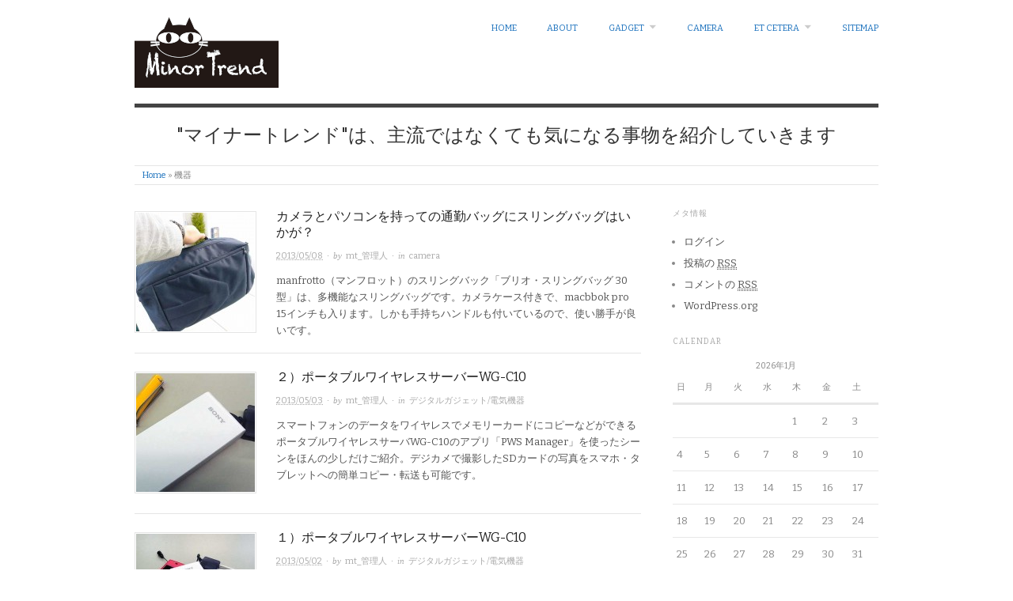

--- FILE ---
content_type: text/html; charset=UTF-8
request_url: http://minor-trend.jp/archives/tag/%E6%A9%9F%E5%99%A8
body_size: 7458
content:
<!doctype html>
<html lang="ja">
<head>
<meta http-equiv="Content-Type" content="text/html; charset=UTF-8" />
<meta http-equiv="X-UA-Compatible" content="IE=edge,chrome=1">
    
<!-- Mobile viewport optimized -->
<meta name="viewport" content="width=device-width,initial-scale=1">


<!-- Title -->
<title>機器 | Minor Trend ブログ</title>

<link rel="profile" href="http://gmpg.org/xfn/11" />
<link rel="pingback" href="http://minor-trend.jp/xmlrpc.php" />

<!-- WP Head -->
<meta name="generator" content="WordPress 4.0.38" />
<meta name="template" content="Origin 0.5.3" />
<link rel="alternate" type="application/rss+xml" title="Minor Trend ブログ &raquo; フィード" href="http://minor-trend.jp/feed" />
<link rel="alternate" type="application/rss+xml" title="Minor Trend ブログ &raquo; コメントフィード" href="http://minor-trend.jp/comments/feed" />
<link rel="alternate" type="application/rss+xml" title="Minor Trend ブログ &raquo; 機器 タグのフィード" href="http://minor-trend.jp/archives/tag/%e6%a9%9f%e5%99%a8/feed" />
<link rel='stylesheet' id='yarppWidgetCss-css'  href='http://minor-trend.jp/wp-content/plugins/yet-another-related-posts-plugin/style/widget.css?ver=4.0.38' type='text/css' media='all' />
<link rel='stylesheet' id='style-css'  href='http://minor-trend.jp/wp-content/themes/origin/style.min.css?ver=0.5.3' type='text/css' media='all' />
<link rel='stylesheet' id='origin_fancybox-stylesheet-css'  href='http://minor-trend.jp/wp-content/themes/origin/js/fancybox/jquery.fancybox-1.3.4.css?ver=1' type='text/css' media='screen' />
<link rel='stylesheet' id='font-bitter-css'  href='http://fonts.googleapis.com/css?family=Bitter&#038;ver=1' type='text/css' media='screen' />
<!-- This site uses the Yoast Google Analytics plugin v5.1.2 - Universal disabled - https://yoast.com/wordpress/plugins/google-analytics/ -->
<script type="text/javascript">

	var _gaq = _gaq || [];
	_gaq.push(['_setAccount', 'UA-38964577-1']);
	_gaq.push(['_gat._forceSSL']);
	_gaq.push(['_trackPageview']);

	(function () {
		var ga = document.createElement('script');
		ga.type = 'text/javascript';
		ga.async = true;
		ga.src = ('https:' == document.location.protocol ? 'https://ssl' : 'http://www') + '.google-analytics.com/ga.js';
		var s = document.getElementsByTagName('script')[0];
		s.parentNode.insertBefore(ga, s);
	})();

</script>
<!-- / Yoast Google Analytics -->
<script type='text/javascript' src='http://minor-trend.jp/wp-includes/js/jquery/jquery.js?ver=1.11.1'></script>
<script type='text/javascript' src='http://minor-trend.jp/wp-includes/js/jquery/jquery-migrate.min.js?ver=1.2.1'></script>
<link rel="EditURI" type="application/rsd+xml" title="RSD" href="http://minor-trend.jp/xmlrpc.php?rsd" />
<link rel="wlwmanifest" type="application/wlwmanifest+xml" href="http://minor-trend.jp/wp-includes/wlwmanifest.xml" /> 

	<style type="text/css">

		/* Font size. */
					html { font-size: 16px; }
		
		/* Font family. */
					body { font-family: 'Bitter', serif; }
		
		/* Link color. */
					a, a:visited, #footer a:hover, .entry-title a:hover { color: #1e73be; }
			#respond #submit, .button, a.button, .wpcf7-submit, #loginform .button-primary { background-color: #1e73be; }
				a:hover, a:focus { color: #000; }

		/* Custom CSS. */
		
	
	</style>	


<!-- All in One SEO Pack 2.2.3.1 by Michael Torbert of Semper Fi Web Design[298,307] -->
<link rel='next' href='http://minor-trend.jp/archives/tag/%E6%A9%9F%E5%99%A8/page/2' />

<link rel="canonical" href="http://minor-trend.jp/archives/tag/%e6%a9%9f%e5%99%a8" />
<!-- /all in one seo pack -->
<style type="text/css" media="all">
/* <![CDATA[ */
@import url("http://minor-trend.jp/wp-content/plugins/wp-table-reloaded/css/plugin.css?ver=1.9.4");
@import url("http://minor-trend.jp/wp-content/plugins/wp-table-reloaded/css/datatables.css?ver=1.9.4");
/* ]]> */
</style>
</head>

<body class="wordpress ltr ja parent-theme y2026 m01 d29 h15 thursday logged-out custom-header archive taxonomy taxonomy-post_tag taxonomy-post_tag-32">

	
	<div id="container">
		
		<div class="wrap">

				
			<div id="header">
	
					
					<div id="branding">
						
						<div id="site-title">
<a href="http://minor-trend.jp" title="Minor Trend ブログ" rel="Home">
<img class="logo" src="http://minor-trend.jp/wp-content/uploads/2013/03/logo_y182.png" alt="Minor Trend ブログ" />
</a>
</div>
						
					</div><!-- #branding -->
					
					
	
	<div id="menu-primary" class="site-navigation menu-container" role="navigation">

		<span class="menu-toggle">Menu</span>

		
		<div class="menu"><ul id="menu-primary-items" class="nav-menu"><li id="menu-item-30" class="menu-item menu-item-type-custom menu-item-object-custom menu-item-home menu-item-30"><a href="http://minor-trend.jp/" onclick="_gaq.push(['_trackEvent', 'outbound-widget-int', 'http://minor-trend.jp/', 'HOME']);" >HOME</a></li>
<li id="menu-item-28" class="menu-item menu-item-type-post_type menu-item-object-page menu-item-28"><a href="http://minor-trend.jp/about" onclick="_gaq.push(['_trackEvent', 'outbound-widget-int', 'http://minor-trend.jp/about', 'about']);" >about</a></li>
<li id="menu-item-50" class="menu-item menu-item-type-taxonomy menu-item-object-category menu-item-has-children menu-item-50"><a href="http://minor-trend.jp/archives/category/gadget" onclick="_gaq.push(['_trackEvent', 'outbound-widget-int', 'http://minor-trend.jp/archives/category/gadget', 'gadget']);" >gadget</a>
<ul class="sub-menu">
	<li id="menu-item-53" class="menu-item menu-item-type-taxonomy menu-item-object-category menu-item-53"><a href="http://minor-trend.jp/archives/category/gadget/digital" onclick="_gaq.push(['_trackEvent', 'outbound-widget-int', 'http://minor-trend.jp/archives/category/gadget/digital', 'デジタルガジェット/電気機器']);" >デジタルガジェット/電気機器</a></li>
	<li id="menu-item-52" class="menu-item menu-item-type-taxonomy menu-item-object-category menu-item-52"><a href="http://minor-trend.jp/archives/category/gadget/analog" onclick="_gaq.push(['_trackEvent', 'outbound-widget-int', 'http://minor-trend.jp/archives/category/gadget/analog', 'アナログガジェット']);" >アナログガジェット</a></li>
	<li id="menu-item-51" class="menu-item menu-item-type-taxonomy menu-item-object-category menu-item-51"><a href="http://minor-trend.jp/archives/category/gadget/comp" onclick="_gaq.push(['_trackEvent', 'outbound-widget-int', 'http://minor-trend.jp/archives/category/gadget/comp', 'mac/pc']);" >mac/pc</a></li>
</ul>
</li>
<li id="menu-item-48" class="menu-item menu-item-type-taxonomy menu-item-object-category menu-item-48"><a href="http://minor-trend.jp/archives/category/photo" onclick="_gaq.push(['_trackEvent', 'outbound-widget-int', 'http://minor-trend.jp/archives/category/photo', 'camera']);" >camera</a></li>
<li id="menu-item-49" class="menu-item menu-item-type-taxonomy menu-item-object-category menu-item-has-children menu-item-49"><a href="http://minor-trend.jp/archives/category/others" onclick="_gaq.push(['_trackEvent', 'outbound-widget-int', 'http://minor-trend.jp/archives/category/others', 'et cetera']);" >et cetera</a>
<ul class="sub-menu">
	<li id="menu-item-57" class="menu-item menu-item-type-taxonomy menu-item-object-category menu-item-57"><a href="http://minor-trend.jp/archives/category/others/education" onclick="_gaq.push(['_trackEvent', 'outbound-widget-int', 'http://minor-trend.jp/archives/category/others/education', '教育/資格/学校']);" >教育/資格/学校</a></li>
	<li id="menu-item-69" class="menu-item menu-item-type-taxonomy menu-item-object-category menu-item-69"><a href="http://minor-trend.jp/archives/category/others/collection" onclick="_gaq.push(['_trackEvent', 'outbound-widget-int', 'http://minor-trend.jp/archives/category/others/collection', 'その他趣味/コレクション']);" >その他趣味/コレクション</a></li>
</ul>
</li>
<li id="menu-item-97" class="menu-item menu-item-type-post_type menu-item-object-page menu-item-97"><a href="http://minor-trend.jp/sitemap" onclick="_gaq.push(['_trackEvent', 'outbound-widget-int', 'http://minor-trend.jp/sitemap', 'sitemap']);" >sitemap</a></li>
</ul></div>
		
	</div><!-- #menu-primary .menu-container -->

	
					
					<div id="site-description"><span>&quot;マイナートレンド&quot;は、主流ではなくても気になる事物を紹介していきます</span></div>	
						
				<div class="breadcrumb-trail breadcrumbs" itemprop="breadcrumb"><span class="trail-begin"><a href="http://minor-trend.jp" title="Minor Trend ブログ" rel="home" class="trail-begin">Home</a></span> <span class="sep">&raquo;</span> <span class="trail-end">機器</span></div>	
			</div><!-- #header -->
	
				
				
			<div id="main">
	
				
	
	<div id="content">

		
		<div class="hfeed">

			
				
					
					<div id="post-707" class="hentry post publish post-1 odd author-at-marvelous has-excerpt category-photo post_tag-photo post_tag-ipad post_tag-macbook post_tag-41 post_tag-31 post_tag-23 post_tag-32">		

						
						<a href="http://minor-trend.jp/archives/707" title="カメラとパソコンを持っての通勤バッグにスリングバッグはいかが？"><img src="http://minor-trend.jp/wp-content/uploads/2013/05/9183c86da18d00e136a42a86401e6657-150x150.jpg" alt="カメラとパソコンを持っての通勤バッグにスリングバッグはいかが？" class="thumbnail " /></a>
						<h2 class='post-title entry-title'><a href='http://minor-trend.jp/archives/707'>カメラとパソコンを持っての通勤バッグにスリングバッグはいかが？</a></h2>
						<div class="byline"><abbr class="published" title="水曜日, 5月 8th, 2013, 10:52 pm">2013/05/08</abbr> &middot; by <span class="author vcard"><a class="url fn n" rel="author" href="http://minor-trend.jp/archives/author/at-marvelous" title="mt_管理人">mt_管理人</a></span> &middot; in <span class="category"><a href="http://minor-trend.jp/archives/category/photo" rel="tag">camera</a></span> </div>
						<div class="entry-summary">
							
							<p>manfrotto（マンフロット）のスリングバック「ブリオ・スリングバッグ 30型」は、多機能なスリングバッグです。カメラケース付きで、macbbok pro 15インチも入ります。しかも手持ちハンドルも付いているので、使い勝手が良いです。</p>
							
														
						</div><!-- .entry-summary -->

						
					</div><!-- .hentry -->

					
				
					
					<div id="post-640" class="hentry post publish post-2 even alt author-at-marvelous has-excerpt category-digital post_tag-photo post_tag-ipad post_tag-macbook post_tag-sony post_tag-43 post_tag-31 post_tag-49 post_tag-46 post_tag-32">		

						
						<a href="http://minor-trend.jp/archives/640" title="２）ポータブルワイヤレスサーバーWG-C10"><img src="http://minor-trend.jp/wp-content/uploads/2013/05/wg-c10-150x150.jpg" alt="２）ポータブルワイヤレスサーバーWG-C10" class="thumbnail " /></a>
						<h2 class='post-title entry-title'><a href='http://minor-trend.jp/archives/640'>２）ポータブルワイヤレスサーバーWG-C10</a></h2>
						<div class="byline"><abbr class="published" title="金曜日, 5月 3rd, 2013, 12:01 am">2013/05/03</abbr> &middot; by <span class="author vcard"><a class="url fn n" rel="author" href="http://minor-trend.jp/archives/author/at-marvelous" title="mt_管理人">mt_管理人</a></span> &middot; in <span class="category"><a href="http://minor-trend.jp/archives/category/gadget/digital" rel="tag">デジタルガジェット/電気機器</a></span> </div>
						<div class="entry-summary">
							
							<p>スマートフォンのデータをワイヤレスでメモリーカードにコピーなどができるポータブルワイヤレスサーバWG-C10のアプリ「PWS Manager」を使ったシーンをほんの少しだけご紹介。デジカメで撮影したSDカードの写真をスマホ・タブレットへの簡単コピー・転送も可能です。</p>
							
														
						</div><!-- .entry-summary -->

						
					</div><!-- .hentry -->

					
				
					
					<div id="post-630" class="hentry post publish post-3 odd author-at-marvelous has-excerpt category-digital post_tag-ipad post_tag-macbook post_tag-sony post_tag-31 post_tag-49 post_tag-46 post_tag-32">		

						
						<a href="http://minor-trend.jp/archives/630" title="１）ポータブルワイヤレスサーバーWG-C10"><img src="http://minor-trend.jp/wp-content/uploads/2013/05/wg-c10_03-150x150.jpg" alt="１）ポータブルワイヤレスサーバーWG-C10" class="thumbnail " /></a>
						<h2 class='post-title entry-title'><a href='http://minor-trend.jp/archives/630'>１）ポータブルワイヤレスサーバーWG-C10</a></h2>
						<div class="byline"><abbr class="published" title="木曜日, 5月 2nd, 2013, 4:07 pm">2013/05/02</abbr> &middot; by <span class="author vcard"><a class="url fn n" rel="author" href="http://minor-trend.jp/archives/author/at-marvelous" title="mt_管理人">mt_管理人</a></span> &middot; in <span class="category"><a href="http://minor-trend.jp/archives/category/gadget/digital" rel="tag">デジタルガジェット/電気機器</a></span> </div>
						<div class="entry-summary">
							
							<p>スマートフォンのデータをワイヤレスでメモリーカードにコピーできる。メモリーカードの中身を最大８台まで、一斉にアクセスさせられる！そして、ワイヤレスでスマートフォンへの給電にも対応したポータブルワイヤレスサーバー WG-C10</p>
							
														
						</div><!-- .entry-summary -->

						
					</div><!-- .hentry -->

					
				
					
					<div id="post-574" class="hentry post publish post-4 even alt author-at-marvelous has-excerpt category-photo post_tag-photo post_tag-41 post_tag-31 post_tag-32">		

						
						<a href="http://minor-trend.jp/archives/574" title="カメラX-E1にレリーズボタン（シャッターボタン）装着"><img src="http://minor-trend.jp/wp-content/uploads/2013/04/cam-in_01-150x150.jpg" alt="カメラX-E1にレリーズボタン（シャッターボタン）装着" class="thumbnail " /></a>
						<h2 class='post-title entry-title'><a href='http://minor-trend.jp/archives/574'>カメラX-E1にレリーズボタン（シャッターボタン）装着</a></h2>
						<div class="byline"><abbr class="published" title="日曜日, 4月 21st, 2013, 11:59 pm">2013/04/21</abbr> &middot; by <span class="author vcard"><a class="url fn n" rel="author" href="http://minor-trend.jp/archives/author/at-marvelous" title="mt_管理人">mt_管理人</a></span> &middot; in <span class="category"><a href="http://minor-trend.jp/archives/category/photo" rel="tag">camera</a></span> </div>
						<div class="entry-summary">
							
							<p>シャッター半押しの感覚、シャッターを押した感覚がしっくりこない。そんなヒトにはレリーズボタン（シャッターボタン）。オシャレカメラアイテムとして使う方も。昔のフィルムカメラや、レンジファインダーカメラ好きの方にはとっくにお馴染みのアイテムですが、シャッターにネジが切ってあるカメラを初めてお持ちの方ならお試しあれ。</p>
							
														
						</div><!-- .entry-summary -->

						
					</div><!-- .hentry -->

					
				
					
					<div id="post-553" class="hentry post publish post-5 odd author-at-marvelous has-excerpt category-digital post_tag-photo post_tag-ipad post_tag-41 post_tag-31 post_tag-23 post_tag-32">		

						
						<a href="http://minor-trend.jp/archives/553" title="BOBLBEEのビジネスバッグにMACBOOKやX-E1を"><img src="http://minor-trend.jp/wp-content/uploads/2013/04/boblbee_strato-b-380-150x150.jpg" alt="BOBLBEEのビジネスバッグにMACBOOKやX-E1を" class="thumbnail " /></a>
						<h2 class='post-title entry-title'><a href='http://minor-trend.jp/archives/553'>BOBLBEEのビジネスバッグにMACBOOKやX-E1を</a></h2>
						<div class="byline"><abbr class="published" title="木曜日, 4月 18th, 2013, 7:00 pm">2013/04/18</abbr> &middot; by <span class="author vcard"><a class="url fn n" rel="author" href="http://minor-trend.jp/archives/author/at-marvelous" title="mt_管理人">mt_管理人</a></span> &middot; in <span class="category"><a href="http://minor-trend.jp/archives/category/gadget/digital" rel="tag">デジタルガジェット/電気機器</a></span> </div>
						<div class="entry-summary">
							
							<p>MACBOOKやノートパソコン、iPAD、小さめのデジタルカメラ等々、デジタルガジェットを持ち運ぶにあたってどんなバッグを使っていますか？今回紹介するのは、ボブルビーのビジネスバッグです。</p>
							
														
						</div><!-- .entry-summary -->

						
					</div><!-- .hentry -->

					
				
					
					<div id="post-540" class="hentry post publish post-6 even alt author-at-marvelous has-excerpt category-gadget category-digital post_tag-ipad post_tag-43 post_tag-31 post_tag-32">		

						
						<a href="http://minor-trend.jp/archives/540" title="iPad１台で、２台分の電卓を使用！"><img src="http://minor-trend.jp/wp-content/uploads/2013/04/960d26061c19a3d24a0a88df6d305aac-150x150.jpg" alt="iPad１台で、２台分の電卓を使用！" class="thumbnail " /></a>
						<h2 class='post-title entry-title'><a href='http://minor-trend.jp/archives/540'>iPad１台で、２台分の電卓を使用！</a></h2>
						<div class="byline"><abbr class="published" title="火曜日, 4月 16th, 2013, 11:12 pm">2013/04/16</abbr> &middot; by <span class="author vcard"><a class="url fn n" rel="author" href="http://minor-trend.jp/archives/author/at-marvelous" title="mt_管理人">mt_管理人</a></span> &middot; in <span class="category"><a href="http://minor-trend.jp/archives/category/gadget" rel="tag">gadget</a>, <a href="http://minor-trend.jp/archives/category/gadget/digital" rel="tag">デジタルガジェット/電気機器</a></span> </div>
						<div class="entry-summary">
							
							<p>ipadの大画面に、２つの電卓を表示。面倒な計算も２つの電卓があれば簡単！</p>
							
														
						</div><!-- .entry-summary -->

						
					</div><!-- .hentry -->

					
				
					
					<div id="post-524" class="hentry post publish post-7 odd author-at-marvelous has-excerpt category-photo post_tag-photo post_tag-41 post_tag-32">		

						
						<a href="http://minor-trend.jp/archives/524" title="ペンタックスMX-1で国内高級コンデジ参戦、さてどうしたものか"><img src="http://minor-trend.jp/wp-content/uploads/2013/04/MX-1_-150x150.jpg" alt="ペンタックスMX-1で国内高級コンデジ参戦、さてどうしたものか" class="thumbnail " /></a>
						<h2 class='post-title entry-title'><a href='http://minor-trend.jp/archives/524'>ペンタックスMX-1で国内高級コンデジ参戦、さてどうしたものか</a></h2>
						<div class="byline"><abbr class="published" title="月曜日, 4月 15th, 2013, 12:40 am">2013/04/15</abbr> &middot; by <span class="author vcard"><a class="url fn n" rel="author" href="http://minor-trend.jp/archives/author/at-marvelous" title="mt_管理人">mt_管理人</a></span> &middot; in <span class="category"><a href="http://minor-trend.jp/archives/category/photo" rel="tag">camera</a></span> </div>
						<div class="entry-summary">
							
							<p>コンデジ「PENTAX MX-1」が5月3日に国内発売されるそうです。リコーはGRDも今後どうなるのか気になるところですが、まずはペンタックスブランドで動きを見せて来ました。でも、オリンパスのXZ-1と似ているんですよねえ。仕様を見てびっくり。</p>
							
														
						</div><!-- .entry-summary -->

						
					</div><!-- .hentry -->

					
				
					
					<div id="post-509" class="hentry post publish post-8 even alt author-at-marvelous has-excerpt category-photo post_tag-photo post_tag-41 post_tag-31 post_tag-37 post_tag-32">		

						
						<a href="http://minor-trend.jp/archives/509" title="アンブレラのような、ソフトボックスが便利"><img src="http://minor-trend.jp/wp-content/uploads/2013/04/F043_105-150x150.jpg" alt="アンブレラのような、ソフトボックスが便利" class="thumbnail " /></a>
						<h2 class='post-title entry-title'><a href='http://minor-trend.jp/archives/509'>アンブレラのような、ソフトボックスが便利</a></h2>
						<div class="byline"><abbr class="published" title="金曜日, 4月 12th, 2013, 12:05 am">2013/04/12</abbr> &middot; by <span class="author vcard"><a class="url fn n" rel="author" href="http://minor-trend.jp/archives/author/at-marvelous" title="mt_管理人">mt_管理人</a></span> &middot; in <span class="category"><a href="http://minor-trend.jp/archives/category/photo" rel="tag">camera</a></span> </div>
						<div class="entry-summary">
							
							<p>アンブレラのようにワンタッチで開閉できる、ストロボ用のライトボックス。それが「写真電気工業株式会社（SD）」のソフトライト。<br />
なんと日米特許取得済で、同じようなものは見つからないシロモノ。傘のように開いて、パパっと装着。骨を組み立てる？そんな必要性ありません。</p>
							
														
						</div><!-- .entry-summary -->

						
					</div><!-- .hentry -->

					
				
					
					<div id="post-503" class="hentry post publish post-9 odd author-at-marvelous has-excerpt category-photo post_tag-photo post_tag-41 post_tag-23 post_tag-32">		

						
						<a href="http://minor-trend.jp/archives/503" title="Lastoliteハイライトバックグラウンドのケースサイズ"><img src="http://minor-trend.jp/wp-content/uploads/2013/04/b562f1fd4589790d46ef08409966f982-150x150.jpg" alt="Lastoliteハイライトバックグラウンドのケースサイズ" class="thumbnail " /></a>
						<h2 class='post-title entry-title'><a href='http://minor-trend.jp/archives/503'>Lastoliteハイライトバックグラウンドのケースサイズ</a></h2>
						<div class="byline"><abbr class="published" title="木曜日, 4月 11th, 2013, 12:05 am">2013/04/11</abbr> &middot; by <span class="author vcard"><a class="url fn n" rel="author" href="http://minor-trend.jp/archives/author/at-marvelous" title="mt_管理人">mt_管理人</a></span> &middot; in <span class="category"><a href="http://minor-trend.jp/archives/category/photo" rel="tag">camera</a></span> </div>
						<div class="entry-summary">
							
							<p>Lastolite(ラストライト)  の「ハイライトバックグラウンド」のケースを、バッグと比較してパチリ。昨日のフォロー記事です。</p>
							
														
						</div><!-- .entry-summary -->

						
					</div><!-- .hentry -->

					
				
					
					<div id="post-484" class="hentry post publish post-10 even alt author-at-marvelous has-excerpt category-photo post_tag-photo post_tag-41 post_tag-31 post_tag-32">		

						
						<a href="http://minor-trend.jp/archives/484" title="ハイキーな背景にハイライトバックグラウンド"><img src="http://minor-trend.jp/wp-content/uploads/2013/04/db8e1bba54a12209aa979a4615e192a4-150x150.jpg" alt="ハイキーな背景にハイライトバックグラウンド" class="thumbnail " /></a>
						<h2 class='post-title entry-title'><a href='http://minor-trend.jp/archives/484'>ハイキーな背景にハイライトバックグラウンド</a></h2>
						<div class="byline"><abbr class="published" title="水曜日, 4月 10th, 2013, 12:45 am">2013/04/10</abbr> &middot; by <span class="author vcard"><a class="url fn n" rel="author" href="http://minor-trend.jp/archives/author/at-marvelous" title="mt_管理人">mt_管理人</a></span> &middot; in <span class="category"><a href="http://minor-trend.jp/archives/category/photo" rel="tag">camera</a></span> </div>
						<div class="entry-summary">
							
							<p>ラストライトのハイライトバックグラウンドは、ハイライト白バック撮影（背景とばし）にオススメ。折りたたみ式で、開いて使う背景です。まるで丸レフ。移動先でのセッテイングも簡単。あとは前方から別のストロボを使用すれば、影の全くない美しいハイライトホワイトバック写真の撮影が可能。背景としてだけでなく、大きなソフトボックスとしても使えます。</p>
							
														
						</div><!-- .entry-summary -->

						
					</div><!-- .hentry -->

					
				
			
		</div><!-- .hfeed -->

		
		
	<div class="pagination loop-pagination"><span class='page-numbers current'>1</span>
<a class='page-numbers' href='http://minor-trend.jp/archives/tag/%E6%A9%9F%E5%99%A8/page/2'>2</a>
<a class='page-numbers' href='http://minor-trend.jp/archives/tag/%E6%A9%9F%E5%99%A8/page/3'>3</a>
<a class="next page-numbers" href="http://minor-trend.jp/archives/tag/%E6%A9%9F%E5%99%A8/page/2">Next &rarr;</a></div>
	
	</div><!-- #content -->

	
				
	
	<div id="sidebar-primary" class="sidebar">

		
		<div id="meta-2" class="widget widget_meta widget-widget_meta"><div class="widget-wrap widget-inside"><h3 class="widget-title">メタ情報</h3>			<ul>
						<li><a href="http://minor-trend.jp/wp-login.php">ログイン</a></li>
			<li><a href="http://minor-trend.jp/feed">投稿の <abbr title="Really Simple Syndication">RSS</abbr></a></li>
			<li><a href="http://minor-trend.jp/comments/feed">コメントの <abbr title="Really Simple Syndication">RSS</abbr></a></li>
<li><a href="https://ja.wordpress.org/" title="Powered by WordPress, state-of-the-art semantic personal publishing platform.">WordPress.org</a></li>			</ul>
</div></div><div id="hybrid-calendar-2" class="widget calendar widget-calendar"><div class="widget-wrap widget-inside"><h3 class="widget-title">Calendar</h3><div class="calendar-wrap"><table id="wp-calendar"><caption>2026年1月</caption><thead><tr><th scope="col" title="日曜日">日</th><th scope="col" title="月曜日">月</th><th scope="col" title="火曜日">火</th><th scope="col" title="水曜日">水</th><th scope="col" title="木曜日">木</th><th scope="col" title="金曜日">金</th><th scope="col" title="土曜日">土</th></tr></thead><tfoot><tr><td colspan="3" id="prev"><a href="http://minor-trend.jp/archives/date/2013/05">&laquo; 5月</a></td><td class="pad">&nbsp;</td><td colspan="3" id="next" class="pad">&nbsp;</td></tr></tfoot><tbody><tr><td colspan="4" class="pad">&nbsp;</td><td>1</td><td>2</td><td>3</td></tr><tr><td>4</td><td>5</td><td>6</td><td>7</td><td>8</td><td>9</td><td>10</td></tr><tr><td>11</td><td>12</td><td>13</td><td>14</td><td>15</td><td>16</td><td>17</td></tr><tr><td>18</td><td>19</td><td>20</td><td>21</td><td>22</td><td>23</td><td>24</td></tr><tr><td>25</td><td>26</td><td>27</td><td>28</td><td id="today">29</td><td>30</td><td>31</td></tr></tbody></table></div><!-- .calendar-wrap --></div></div>
		
	</div><!-- #sidebar-primary .aside -->

	

				
		</div><!-- #main -->

		
				

		
		<div id="footer">

			
			<div class="footer-content">
				
				<p class="copyright">Copyright © 2026 <a class="site-link" href="http://minor-trend.jp" title="Minor Trend ブログ" rel="home"><span>Minor Trend ブログ</span></a></p>

<p class="credit">Powered by Minor Trend and <a class="theme-link" href="http://alienwp.com/themes/origin/" title="Origin WordPress Theme"><span>Origin</span></a></p>
				
			</div>

			
		</div><!-- #footer -->

				
		</div><!-- .wrap -->

	</div><!-- #container -->

	
	<script type='text/javascript' src='http://minor-trend.jp/wp-content/themes/origin/js/fancybox/jquery.fancybox-1.3.4.pack.js?ver=1.0'></script>
<script type='text/javascript' src='http://minor-trend.jp/wp-content/themes/origin/js/fitvids/jquery.fitvids.js?ver=1.0'></script>
<script type='text/javascript' src='http://minor-trend.jp/wp-content/themes/origin/js/footer-scripts.js?ver=1.0'></script>
<script type='text/javascript' src='http://minor-trend.jp/wp-content/themes/origin/js/navigation.js?ver=20130228'></script>
<script type='text/javascript' src='http://minor-trend.jp/wp-content/themes/origin/library/js/drop-downs.min.js?ver=20110920'></script>
	
</body>
</html>